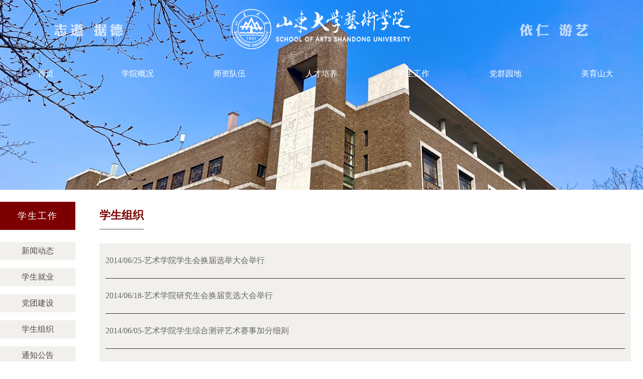

--- FILE ---
content_type: text/html
request_url: https://www.art.sdu.edu.cn/x_s_g_/xszz/2.htm
body_size: 3887
content:
<!DOCTYPE html>
<html>

<head>
    <meta charset="utf-8">
    <meta http-equiv="X-UA-Compatible" content="IE=edge">
    <meta name="viewport" content="initial-scale=1, maximum-scale=1, minimum-scale=1, user-scalable=no">
    <title>学生组织-山东大学艺术学院</title><META Name="keywords" Content="山东大学艺术学院,学生组织" />

    <link rel="stylesheet" href="../../art_new/css/list_200304.css">
<!--Announced by Visual SiteBuilder 9-->
<link rel="stylesheet" type="text/css" href="../../_sitegray/_sitegray_d.css" />
<script language="javascript" src="../../_sitegray/_sitegray.js"></script>
<!-- CustomerNO:77656262657232307b784657505b5742000000074457 -->
<link rel="stylesheet" type="text/css" href="../../art_new/list.vsb.css" />
<script type="text/javascript" src="/system/resource/js/counter.js"></script>
<script type="text/javascript">_jsq_(1324,'/art_new/list.jsp',-1,1212868372)</script>
</head>

<body>
    <div class="header_center">
        <div>
            <img class="logo_l_decor" src="../../art_new/img/logo_l.png" alt="">
            <a href="../../sycdhlm.htm" target=""><img src="../../art_new/img/logo_index.png" alt=""></a>
            <img class="logo_r_decor" src="../../art_new/img/logo_r.png" alt="">
            <button id="menu_mob"></button>
        </div>
        <div class="nav_box">
                    <div class="nav_pc nav_pc1">
                

                <ul>
                                        <li>
                            <a href="../../index.htm">首页</a>
                                <ul>
                                    <li><a href="http://www.art.sdu.edu.cn/lbsy.htm">旧版（济南）</a></li>
                                    <li><a href="https://art.wh.sdu.edu.cn/index.jsp">旧版（威海）</a></li>
                                </ul>
                        </li>    
                    <li>
                            <a href="../../xygk2/xyjj_jn_.htm">学院概况</a>
                                <ul>
                                    <li><a href="../../xygk2/xyjj_jn_.htm">学院简介（济南）</a></li>
                                    <li><a href="../../xygk2/xyjj_wh_.htm">学院简介（威海）</a></li>
                                    <li><a href="../../xygk2/xyld2.htm">学院领导</a></li>
                                    <li><a href="../../xygk2/jgsz_jn_.htm">机构设置（济南）</a></li>
                                    <li><a href="../../xygk2/jgsz_wh_.htm">机构设置（威海）</a></li>
                                    <li><a href="../../xygk2/xyyx2.htm">学院院训</a></li>
                                </ul>
                        </li>    
                    <li>
                            <a href="../../szjs1/szll/jnxq.htm">师资队伍</a>
                                <ul>
                                    <li><a href="../../szjs1/szll/jnxq.htm">师资力量</a></li>
                                    <li><a href="../../szjs1/yjsds.htm">研究生导师</a></li>
                                    <li><a href="../../szjs1/rczp.htm">人才招聘</a></li>
                                    <li><a href="../../szjs1/jcrc1/jnxq.htm">杰出人才</a></li>
                                    <li><a href="../../szjs1/rxjs.htm">荣休教师</a></li>
                                </ul>
                        </li>    
                    <li>
                            <a href="../../rcpy.htm">人才培养</a>
                                <ul>
                                    <li><a href="../../rcpy/bkjy.htm">本科教育</a></li>
                                    <li><a href="../../rcpy/bkzs.htm">本科招生</a></li>
                                    <li><a href="../../rcpy/yjsjy.htm">研究生教育</a></li>
                                    <li><a href="../../rcpy/yjszs.htm">研究生招生</a></li>
                                </ul>
                        </li>    
                    <li>
                            <a href="../../x_s_g_.htm">学生工作</a>
                                <ul>
                                    <li><a href="../xwdt.htm">新闻动态</a></li>
                                    <li><a href="../xsjy.htm">学生就业</a></li>
                                    <li><a href="../dtjs.htm">党团建设</a></li>
                                    <li><a href="../xszz.htm">学生组织</a></li>
                                    <li><a href="../tzgg.htm">通知公告</a></li>
                                    <li><a href="../zdwj.htm">制度文件</a></li>
                                </ul>
                        </li>    
                    <li>
                            <a href="../../dqyd.htm">党群园地</a>
                                <ul>
                                    <li><a href="../../dqyd/dtjs.htm">党团建设</a></li>
                                    <li><a href="../../dqyd/ghfwh.htm">工会妇委会</a></li>
                                </ul>
                        </li>    
                    <li>
                            <a href="../../mysd.htm">美育山大</a>
                                <ul>
                                    <li><a href="http://101.42.247.13/project4/WebGlPro/">主题创作展厅</a></li>
                                    <li><a href="../../mysd/wszt.htm">网上展厅</a></li>
                                    <li><a href="../../mysd/wsylt.htm">网上音乐厅</a></li>
                                </ul>
                        </li>    
                </ul>
            </div>
        <div class="nav_mob">
    <div class="bg"></div>
    <ul>
                    <li>
            <div style="position: relative;">
                <a href="../../index.htm" class="v1">首页</a>
                <i></i>
            </div>
                <ul>
                    <li><a href="http://www.art.sdu.edu.cn/lbsy.htm">旧版（济南）</a></li>
                    <li><a href="https://art.wh.sdu.edu.cn/index.jsp">旧版（威海）</a></li>
                </ul>
            </li>        
            <li>
            <div style="position: relative;">
                <a href="../../xygk2/xyjj_jn_.htm" class="v1">学院概况</a>
                <i></i>
            </div>
                <ul>
                    <li><a href="../../xygk2/xyjj_jn_.htm">学院简介（济南）</a></li>
                    <li><a href="../../xygk2/xyjj_wh_.htm">学院简介（威海）</a></li>
                    <li><a href="../../xygk2/xyld2.htm">学院领导</a></li>
                    <li><a href="../../xygk2/jgsz_jn_.htm">机构设置（济南）</a></li>
                    <li><a href="../../xygk2/jgsz_wh_.htm">机构设置（威海）</a></li>
                    <li><a href="../../xygk2/xyyx2.htm">学院院训</a></li>
                </ul>
            </li>        
            <li>
            <div style="position: relative;">
                <a href="../../szjs1/szll/jnxq.htm" class="v1">师资队伍</a>
                <i></i>
            </div>
                <ul>
                    <li><a href="../../szjs1/szll/jnxq.htm">师资力量</a></li>
                    <li><a href="../../szjs1/yjsds.htm">研究生导师</a></li>
                    <li><a href="../../szjs1/rczp.htm">人才招聘</a></li>
                    <li><a href="../../szjs1/jcrc1/jnxq.htm">杰出人才</a></li>
                    <li><a href="../../szjs1/rxjs.htm">荣休教师</a></li>
                </ul>
            </li>        
            <li>
            <div style="position: relative;">
                <a href="../../rcpy.htm" class="v1">人才培养</a>
                <i></i>
            </div>
                <ul>
                    <li><a href="../../rcpy/bkjy.htm">本科教育</a></li>
                    <li><a href="../../rcpy/bkzs.htm">本科招生</a></li>
                    <li><a href="../../rcpy/yjsjy.htm">研究生教育</a></li>
                    <li><a href="../../rcpy/yjszs.htm">研究生招生</a></li>
                </ul>
            </li>        
            <li>
            <div style="position: relative;">
                <a href="../../x_s_g_.htm" class="v1">学生工作</a>
                <i></i>
            </div>
                <ul>
                    <li><a href="../xwdt.htm">新闻动态</a></li>
                    <li><a href="../xsjy.htm">学生就业</a></li>
                    <li><a href="../dtjs.htm">党团建设</a></li>
                    <li><a href="../xszz.htm">学生组织</a></li>
                    <li><a href="../tzgg.htm">通知公告</a></li>
                    <li><a href="../zdwj.htm">制度文件</a></li>
                </ul>
            </li>        
            <li>
            <div style="position: relative;">
                <a href="../../dqyd.htm" class="v1">党群园地</a>
                <i></i>
            </div>
                <ul>
                    <li><a href="../../dqyd/dtjs.htm">党团建设</a></li>
                    <li><a href="../../dqyd/ghfwh.htm">工会妇委会</a></li>
                </ul>
            </li>        
            <li>
            <div style="position: relative;">
                <a href="../../mysd.htm" class="v1">美育山大</a>
                <i></i>
            </div>
                <ul>
                    <li><a href="http://101.42.247.13/project4/WebGlPro/">主题创作展厅</a></li>
                    <li><a href="../../mysd/wszt.htm">网上展厅</a></li>
                    <li><a href="../../mysd/wsylt.htm">网上音乐厅</a></li>
                </ul>
            </li>        
    </ul>
</div>
        </div>
    </div>
    <div class="banner">
        <img src="../../art_new/img/xyjs_banner.jpg" alt="">
    </div>
    <div class="middle_list">
        <div class="middle_list_center">
            <div class="tab_btn">
                <p class="tab_group_title">



学生工作
</p>
                <ul class="tab_group"><li><a href="../xwdt.htm">新闻动态</a></li>
                    
<li><a href="../xsjy.htm">学生就业</a></li>
                    
<li><a href="../dtjs.htm">党团建设</a></li>
                    
<li class="selected"><a href="../xszz.htm">学生组织</a></li>
                    
<li><a href="../tzgg.htm">通知公告</a></li>
                    
<li><a href="../zdwj.htm">制度文件</a></li>
                    
</ul>
            </div>
            <div class="sub_columns">
                <div class="now_column">
                    <p>



学生工作</p>
                    <img src="../../art_new/img/menu-dot.png" alt="">
                </div>
                <ul>
                    <li><a href="../xwdt.htm">新闻动态</a></li>
                    
<li><a href="../xsjy.htm">学生就业</a></li>
                    
<li><a href="../dtjs.htm">党团建设</a></li>
                    
<li class="selected"><a href="../xszz.htm">学生组织</a></li>
                    
<li><a href="../tzgg.htm">通知公告</a></li>
                    
<li><a href="../zdwj.htm">制度文件</a></li>
                    

                </ul>
            </div>
            <div class="teacher_list">
                <div class="column_title">
                    



<div>
    <p>学生组织</p>
    <p></p>
</div>
                    <a href="../../x_s_g_.htm">返回&gt;&gt;</a>

                </div>
                <div class="text_list">

<script language="javascript" src="/system/resource/js/centerCutImg.js"></script><script language="javascript" src="/system/resource/js/dynclicks.js"></script><script language="javascript" src="/system/resource/js/ajax.js"></script><ul>
                        
<li id="line_u8_0"><a href="../../info/1324/15287.htm">2014/06/25-艺术学院学生会换届选举大会举行</a></li>
                   
<li id="line_u8_1"><a href="../../info/1324/15288.htm">2014/06/18-艺术学院研究生会换届竞选大会举行</a></li>
                   
<li id="line_u8_2"><a href="../../info/1324/15289.htm">2014/06/05-艺术学院学生综合测评艺术赛事加分细则</a></li>
                   
<li id="line_u8_3"><a href="../../info/1324/15290.htm">2014/06/05-艺术学院推免硕士研究生工作规定及流程</a></li>
                   
<li id="line_u8_4"><a href="../../info/1324/15291.htm">2014/04/18-山东大学艺术学院学生请假制度规定</a></li>
                   
<li id="line_u8_5"><a href="../../info/1324/15292.htm">2013/08/14-艺术学院2013级新生百问百答</a></li>
                   
<li id="line_u8_6"><a href="../../info/1324/15293.htm">2010/09/14-山东大学艺术学院关于参加各类艺术专业比赛加分</a></li>
                   
<li id="line_u8_7"><a href="../../info/1324/15294.htm">2010/09/10-山东大学关于本科访学学生管理有关问题的暂行规定</a></li>
                   
<li id="line_u8_8"><a href="../../info/1324/15295.htm">2010/09/10-山东大学本科学生综合素质测评办法</a></li>
                   
<li id="line_u8_9"><a href="../../info/1324/15296.htm">2009/11/30-怎样增强记忆力？</a></li>
                   
</ul>
<link rel="stylesheet" Content-type="text/css" href="/system/resource/css/pagedown/sys.css"><div class="pb_sys_common pb_sys_normal pb_sys_style6" style="margin-top:10px;text-align:center;"><span class="p_pages"><span class="p_first p_fun"><a href="../xszz.htm">首页</a></span><span class="p_prev p_fun"><a href="3.htm">上页</a></span><span class="p_no"><a href="../xszz.htm">1</a></span><span class="p_no"><a href="4.htm">2</a></span><span class="p_no"><a href="3.htm">3</a></span><span class="p_no_d">4</span><span class="p_no"><a href="1.htm">5</a></span><span class="p_next p_fun"><a href="1.htm">下页</a></span><span class="p_last p_fun"><a href="1.htm">尾页</a></span></span></div><script>_showDynClickBatch(['dynclicks_u8_15287','dynclicks_u8_15288','dynclicks_u8_15289','dynclicks_u8_15290','dynclicks_u8_15291','dynclicks_u8_15292','dynclicks_u8_15293','dynclicks_u8_15294','dynclicks_u8_15295','dynclicks_u8_15296'],[15287,15288,15289,15290,15291,15292,15293,15294,15295,15296],"wbnews", 1212868372)</script></div>
            </div>
        </div>
    </div>
    <div class="footer">
        <div class="footer_center">
            <div class="contact_us">
                <div class="column_title">
                    <div>
                        <p style="line-height:36px;">
                        通讯地址<br>
                        <span class="active">济南</span>|<span>威海</span>
                        </p>

                        <p>postal address</p>
                    </div>
                </div>
                
                <img src="../../art_new/img/contact.jpg" alt="">
                <div class="contact_item">
                    <p>
                        <span>学院地址</span>
                        <span>山东省济南市洪家楼5号</span>
                    </p>
                    <p>
                        <span>邮&nbsp;&nbsp;&nbsp;&nbsp;&nbsp;&nbsp;编</span>
                        <span>250100</span>
                    </p>
                    <p>
                        <span>电&nbsp;&nbsp;&nbsp;&nbsp;&nbsp;&nbsp;话</span>
                        <span>0531-88377026</span>
                    </p>
                    <p>
                        <span>院长邮箱</span>
                        <span>art@sdu.edu.cn</span>
                    </p>
                </div>
                <div class="contact_item" style="display:none">
                    <p>
                        <span>学院地址</span>
                        <span>山东省威海市文化西路180号</span>
                    </p>
                    <p>
                        <span>邮&nbsp;&nbsp;&nbsp;&nbsp;&nbsp;&nbsp;编</span>
                        <span>264209</span>
                    </p>
                    <p>
                        <span>电&nbsp;&nbsp;&nbsp;&nbsp;&nbsp;&nbsp;话</span>
                        <span>0631-5688217</span>
                    </p>
                    <p>
                        <span>院长邮箱</span>
                        <span>arts@wh.sdu.edu.cn</span>
                    </p>
                </div>
                
                
            </div>
            <div class="footer_right">
                <div class="links"><div class="column_title">
                        <div>
                            <p>推荐网站</p>
                            <p>Recommended website</p>
                        </div>
                    </div>
                    <ul>
                        
<li><a href="http://www.sdam.org.cn/"><img src="/__local/4/BA/7A/30F19D6E5FBDBF3E507FBECFB84_C1EFC13C_1584.jpg" alt="山东美术馆"></a></li>
                        
<li><a href="http://meishu.sdwenlian.com/"><img src="/__local/7/E9/49/F0237C7065E6EC388FF0FDB9AE2_E3FBF240_20F4.jpg" alt="山东美术家协会"></a></li>
                        
<li><a href="http://www.sdmuseum.com/"><img src="/__local/F/3F/91/DF2AC357D5E4BCE59252AA1ABE9_648F8F9A_CE5.jpg" alt="山东博物馆"></a></li>
                        
<li><a href="http://www.sddjy.org/"><img src="/__local/E/BD/8E/4C0C248A21B944A6337E490E2B0_A5E9BDAD_144E.jpg" alt="山东省会大剧院"></a></li>
                        
<li><a href="https://www.caanet.org.cn/"><img src="/__local/1/9C/14/CB1CF9C30B0E5EA953DEB201B98_B84D7FE8_1DE2.jpg" alt="中国美术家协会"></a></li>
                        
<li><a href="https://www.dpm.org.cn/"><img src="/__local/B/CB/97/6CFFE48489C921D7531A6DF129F_37E74882_1974.jpg" alt="故宫博物馆"></a></li>
                        
<li><a href="https://www.chncpa.org/"><img src="/__local/7/B2/56/79CE8A565979978353F65F51FA0_9DBE98D0_12CC.jpg" alt="国家大剧院"></a></li>
                        
<li><a href="http://www.namoc.org/"><img src="/__local/5/E8/1E/5A93EF5FDA10651C55856B9CCC1_5224C235_13A0.jpg" alt="中国美术馆"></a></li>
                        
</ul><script>_showDynClickBatch(['dynclicks_u9_8923','dynclicks_u9_8924','dynclicks_u9_8925','dynclicks_u9_8926','dynclicks_u9_8927','dynclicks_u9_8928','dynclicks_u9_8929','dynclicks_u9_8930'],[8923,8924,8925,8926,8927,8928,8929,8930],"wbnews", 1212868372)</script>
</div>
                <div class="group_logo">
                    <img src="../../art_new/img/sdu.png" alt="">
                    <img src="../../art_new/img/sdu_art.png" alt="">
                </div>
            </div>
        </div>
    </div>
    </body>
    <script src="../../art_new/js/jquery.min.js"></script>
    <script src="../../art_new/js/nav.js"></script>
    <script>
        $(document).ready(function(){
            var li=$('.sub_columns ul li')
            var status=0;
            for(i=0;i<li.length;i++){
                if(li.eq(i).hasClass("selected")){
                    $('.sub_columns ul').css({
                        height:li.length*36+"px"
                    })
                    status=1
                }
            }
            $(".now_column img").on("click",function(){
                if(status==0){
                    $('.sub_columns ul').animate({
                        height:li.length*36+"px"
                    },100)
                    status=1
                }else{
                    $('.sub_columns ul').animate({
                        height:0+"px"
                    },100)
                    status=0
                }
            })
        })
    </script>
</html>


--- FILE ---
content_type: text/css
request_url: https://www.art.sdu.edu.cn/art_new/css/list_200304.css
body_size: 7590
content:
* {
    margin: 0px;
    padding: 0px;
    -webkit-box-sizing: border-box;
            box-sizing: border-box;
    font-family: "Microsoft Yahei";
}


li {
    list-style: none;
}

a {
    text-decoration: none;
}
body{
    position: relative;
}

.header_center {
    display: -webkit-box;
    display: -ms-flexbox;
    display: flex;
    -webkit-box-pack: center;
    -ms-flex-pack: center;
    justify-content: center;
    -webkit-box-align: center;
    -ms-flex-align: center;
    align-items: center;
    -webkit-box-orient: vertical;
    -webkit-box-direction: normal;
    -ms-flex-direction: column;
    flex-direction: column;
    background-color: rgba(0, 0, 0, 0);
    position: fixed;
    top: 0px;
    left: 0px;
    z-index: 99;
    width: 100%;
}

.header_center>div:first-child {
    height: 120px;
    display: flex;
    justify-content: space-around;
    align-items: center;
    max-width: 1300px;
    width: 100%;
}


.nav_box {
    max-width: 1300px;
    margin: 0 auto;
    display: -webkit-box;
    display: -ms-flexbox;
    display: flex;
    width: 100%;
}

.nav_pc {
    width: 100%;
    position: relative;
}

.nav_pc1 {
    width: 100%;
    -ms-flex-negative: 1;
    flex-shrink: 1;

}

.nav_pc2 {
    width: 30%;
    -ms-flex-negative: 0;
    flex-shrink: 0;
}

.nav_pc>a.search_btn {
    background-image: url(../img/search.png);
    display: block;
    background-repeat: no-repeat;
    background-position: center center;
    background-size: contain;
    position: absolute;
    right: 12px;
    top: 16px;
    width: 24px;
    height: 24px;
}

.nav_pc>ul {
    width: 100%;
    display: -webkit-box;
    display: -ms-flexbox;
    display: flex;
}

.nav_pc1>ul>li {
    width: 16.6%;
    display: -webkit-box;
    display: -ms-flexbox;
    display: flex;
    -webkit-box-align: center;
    -ms-flex-align: center;
    align-items: center;
    -webkit-box-pack: center;
    -ms-flex-pack: center;
    justify-content: center;
    height: 54px;
    line-height: 54px;
    position: relative;
}

.nav_pc2>ul>li{
    width: 20%;
    display: -webkit-box;
    display: -ms-flexbox;
    display: flex;
    -webkit-box-align: center;
    -ms-flex-align: center;
    align-items: center;
    -webkit-box-pack: center;
    -ms-flex-pack: center;
    justify-content: center;
    height: 48px;
    line-height: 48px;
    position: relative;
}

.nav_pc2>ul>li:after {
    content: "\\";
    display: block;
    position: absolute;
    color: #fff;
    right: 0px;
    top: 0px;
}

.nav_pc2>ul>li:last-child:after {
    display: none;
}

.nav_pc>ul>li>a {
    color: #fff;
    display: -webkit-box;
    display: -ms-flexbox;
    display: flex;
    -webkit-box-align: center;
    -ms-flex-align: center;
    align-items: center;
}

.nav_pc>ul>li>a>img {
    width: 28px;
}

.nav_pc>ul>li:hover {
    background-color: #aaa;
}

.nav_pc>ul>li:hover>ul {
    display: block;
}

.nav_pc>ul>li>ul{
    display: none;
    position: absolute;
    top: 54px;
    z-index: 99;
    left: 0px;
    -webkit-box-orient: vertical;
    -webkit-box-direction: normal;
    -ms-flex-direction: column;
    flex-direction: column;
    width: 100%;
}

.nav_pc>ul>li>ul>li {
    background-color: rgba(0, 0, 0, .4);
    line-height: 48px;
    height: 48px;
    display: -webkit-box;
    display: -ms-flexbox;
    display: flex;
    -webkit-box-pack: center;
    -ms-flex-pack: center;
    justify-content: center;
}

.nav_pc>ul>li>ul>li>a:after {
    content: "";
}

.nav_pc>ul>li>ul>li>a {
    color: #fff;

}

.nav_pc>ul>li>ul>li:hover {
    background-color: #aaa;
}

#menu_mob {
    display: none;
}

.nav_mob {
    display: none;
}

@media screen and (max-width: 1000px) {
    .header_center {
        padding-top: 0px;
        position: fixed;
        background-color: #7d0000;
    }
    .banner{
        margin-top: 100px;
    }
    .header_center>div:first-child {
        width: 100%;
        display: -webkit-box;
        display: -ms-flexbox;
        display: flex;
        -webkit-box-pack: justify;
        -ms-flex-pack: justify;
        justify-content: space-between;
        margin: 0px;
        padding: 36px;
        -webkit-box-align: center;
        -ms-flex-align: center;
        align-items: center;
        height: 100px;
    }

    .logo_l_decor,
    .logo_r_decor {
        display: none;
    }

    .header_center>div:first-child>img {
        margin: 0px;
        width: 35vw;
    }

    .nav_pc {
        display: none;
    }

    #menu_mob {
        width: 57px;
        background-image: url(../img/menu.png);
        height: 57px;
        background-repeat: no-repeat;
        background-position: center center;
        outline: none;
        border: none;
        float: right;
        display: block;
        background-size: 60% 60%;
        background-color: rgba(0,0,0,0);
    }

    .nav_mob {
        display: none;
        position: fixed;
        top: 0;
        right: 0;
        bottom: 0;
        width: 100%;
        z-index: 99;
        font-size: 18px;
    }

    .nav_mob .bg {
        position: fixed;
        top: 0;
        left: 0;
        right: 0;
        bottom: 0;
        z-index: 99;
        background-color: rgba(0, 0, 0, .43)
    }

    .nav_mob>ul {
        float: right;
        width: 61.8%;
        max-height: 100%;
        background-color: #9b0d14;
        padding: 10px 0 10px;
        overflow: hidden;
        overflow-y: auto;
        position: relative;
        z-index: 100;
    }

    .nav_mob>li {
        overflow: hidden
    }

    .nav_mob .v1 {
        display: block;
        font-size: 16px;
        color: #fff;
        position: relative;
        padding: 0px 20px;
        margin: 13px 0px;
        text-align: left;
    }

    .nav_mob div {
        display: -webkit-box;
        display: -ms-flexbox;
        display: -webkit-flex;
        display: -moz-box;
        display: flex;
        -webkit-box-pack: justify;
        -ms-flex-pack: justify;
        -webkit-justify-content: space-between;
           -moz-box-pack: justify;
                justify-content: space-between;
        -webkit-box-align: center;
        -ms-flex-align: center;
        -webkit-align-items: center;
           -moz-box-align: center;
                align-items: center;
    }

    .nav_mob div i {
        display: block;
        width: 36px;
        height: 36px;
        background: url('[data-uri]') center center no-repeat;
        -ms-background-size: cover;
        background-size: cover;
    }

    .nav_mob>ul>li.on div i {
        background-image: url('[data-uri]')
    }

    .nav_mob>ul>li>ul {
        display: none;
        background-color: #a5161c;
        padding-bottom: .04rem;
        overflow: hidden
    }

    .nav_mob>ul>li>ul>li {
        border-bottom: 1px solid #9b0d14;
        overflow: hidden;
    }

    .nav_mob>ul>li>ul>li:last-child {
        border-bottom: none
    }

    .nav_mob>ul>li>ul>li a {
        display: block;
        font-size: 14px;
        color: #fff;
        line-height: 36px;
        overflow: hidden;
        padding-left: 34px;
        white-space: nowrap;
        -o-text-overflow: ellipsis;
        text-overflow: ellipsis;
        text-align: left;
    }
    .nav_mob form{
        width: 61.8%;
        float: right;
        position: relative;
        z-index: 100;
        background-color: #0c7863;
        border-top: 1px solid #aaa;
        display: -webkit-box;
        display: -webkit-flex;
        display: -moz-box;
        display: -ms-flexbox;
        display: flex;
    }
    .nav_mob form>input{
        width: 100%;
        padding: 5px;
        background-color: #0c7863;
        border: none;
        outline: none;
        color: #fff;
        line-height: 32px;
        float: left;
    }
    .nav_mob form>button{
        width: 50px;
        height: 42px;
        background-image: url(../images/search_icon.png);
        background-color: #055243;
        background-repeat: no-repeat;
        background-size: 27px 27px;
        background-position: center center;
        float: right;
        outline: none;
        border: none;
    }
}

@media screen and (max-width: 640px) {
    .header_center>div:first-child>a>img{
        width: 50vw;
    }
}
/*
@media screen and (max-width: 400px) {
    .nav_mob>ul>li>a {
        letter-spacing: 0px;
        font-size: 13px;
    }
}
*/






.banner{
    width: 100%;
    max-width: 1920px;
    overflow: hidden;
}
.banner img{
    display: block;
    width: 100%;
}

.middle_list{
    width: 100%;
    max-width: 10000000px;

}
.middle_list_center{
    display: -webkit-box;
    display: -ms-flexbox;
    display: flex;
    margin-top: 24px;
    max-width: 1300px;
    margin: 0 auto;
    padding-top: 24px;
}


.column_title {
    display: -webkit-box;
    display: -ms-flexbox;
    display: flex;
    -webkit-box-pack: justify;
        -ms-flex-pack: justify;
            justify-content: space-between;
    -webkit-box-align: center;
        -ms-flex-align: center;
            align-items: center;
}
.column_title>div{
    display: -webkit-box;
    display: -ms-flexbox;
    display: flex;
    -webkit-box-orient: vertical;
    -webkit-box-direction: normal;
        -ms-flex-direction: column;
            flex-direction: column;
    -webkit-box-align: start;
        -ms-flex-align: start;
            align-items: flex-start;
}
.column_title>div>p:first-child{
    font-size: 22px;
    -moz-text-align-last: justify;
    line-height: 54px;
    border-bottom: 1px solid #4f4b4b;
    color: #7d0000;
    font-weight: bold;
}
.column_title>div>p:last-child{
    color: #000;
    font-size: 16px;
    line-height: 36px;
    text-transform: uppercase;
    letter-spacing: 2px;
    position: relative;
    padding-bottom: 8px;
    margin-top: 10px;
    margin-bottom: 10px;
    line-height: 20px;
}
.column_title>div>p:last-child:after{
    content: "";
    position: absolute;
    display: none;
    width: 20px;
    height: 4px;
    background-color: #7d0000;

    left: 0px;
    bottom: -4px;
}
.column_title>a {
    color: #aaa;
    font-size: 17px;
    letter-spacing: 2px;
    -ms-flex-item-align: start;
        align-self: flex-start;
    margin-top: 16px;
    white-space: nowrap;
    opacity: 0;
}

.column_title_tab {
    display: -webkit-box;
    display: -ms-flexbox;
    display: flex;
    height: 50px;
    -webkit-box-align: center;
    -ms-flex-align: center;
    align-items: center;
    -webkit-box-pack: justify;
    -ms-flex-pack: justify;
    justify-content: space-between;
    border-bottom: 1px solid #aaa;
}

.column_title_tab>a {
    color: #666;
}

.column_title_tab>div>span {
    margin-left: 6px;
    margin-right: 6px;
}

.column_title_tab>div>p {
    font-size: 20px;
    letter-spacing: 3px;
    color: #ddd;
}

.column_title_tab>div>p:hover {


    cursor: pointer;
}

.column_title_tab>div>p.active {
    color: #7d0000;
}

.column_title_tab>div {
    display: -webkit-box;
    display: -ms-flexbox;
    display: flex;
    -webkit-box-align: center;
    -ms-flex-align: center;
    align-items: center;
}
@media screen and (max-width: 768px) {

    .column_title_tab>div>p {
        font-size: 16px;
        letter-spacing: 0px;
        color: #ddd;
    }
}


.tab_btn {
    width: 150px;
    min-width: 150px;
}
.tab_block {
    display: -webkit-box;
    display: -ms-flexbox;
    display: flex;
    width: 100%;
    -webkit-box-pack: justify;
        -ms-flex-pack: justify;
            justify-content: space-between;
}

/*.tab_btn {
    width: 140px;
}*/

.tab_group_title {
    width: 100%;
    padding: 0px 15%;
    color: #fff;
    background-color: #7d0000;
    text-align: center;

    height: 56px;
    line-height: 56px;
    font-size: 18px;
    letter-spacing: 2px;
    overflow:hidden;
}

.tab_group {
    margin-top: 24px;
    width: 100%;
}

.tab_group>li {
    width: 100%;
    background-color: #f2f0ec;
    min-height: 36px;
    display: -webkit-box;
    display: -ms-flexbox;
    display: flex;
    -webkit-box-align: center;
    -ms-flex-align: center;
    align-items: center;
    margin-bottom: 16px;
    font-size: 16px;
    line-height: 36px;
    justify-content: center;
}

.tab_group>li>a {
    display: block;
    text-align: center;

    width: 100%;
    color: #504b4c;
}

.tab_group>li:hover>a {
    color: #000;
}

.tab_group>li:last-child {
    border: none;
}
@media screen and (max-width: 1000px){
    .middle_list_center{
        padding: 12px;
    }
}
@media screen and (max-width: 640px) {

    body{
        background-color: #f5f5f5;
    }
    .middle_list_center {
        display: -webkit-box;
        display: -ms-flexbox;
        display: flex;
        background-color: #f5f5f5;
        padding: 2vw;
        padding-top: 24px;
        -webkit-box-orient: vertical;
        -webkit-box-direction: normal;
            -ms-flex-direction: column;
                flex-direction: column;
    }
    .banner {
        position: relative;
        height:250px;
        overflow: hidden;
    }
    .banner img{
        position: absolute;
        left: 50%;
        top: 50%;
        transform: translate(-50%,-50%);
        height: 100%;
        width: auto;
    }
    .column_title>p {
        font-size: 14px;
        line-height: 42px;
        border-bottom: 1px solid #4f4b4b;
        color: #7d0000;
        letter-spacing: 2px;
    }
    .column_title>a{
        font-size: 14px;
    }
    .tab_btn{
        display: none;
    }
}
@media screen and (max-width: 420px) {
    .tab_btn{
        width: 100px;
        min-width: 100px
    }
    .tab_group_title,.tab_group>li{
        padding-right: 20px;
        padding-left: 8px;
    }
}

/*移动tab*/

.sub_columns{
    padding: 10px 0px; 
    display: none;
}
.now_column{
    background-color: #7d0000;
    display: -webkit-box;
    display: -ms-flexbox;
    display: flex;
    color: #fff;
    -webkit-box-pack: justify;
        -ms-flex-pack: justify;
            justify-content: space-between;
    padding: 10px 8px;
    -webkit-box-align: center;
        -ms-flex-align: center;
            align-items: center;
    height: 36px;
    width: 100%;
}
.now_column img{

}
.sub_columns ul{
    display: -webkit-box;
    display: -ms-flexbox;
    display: flex;
    -webkit-box-orient: vertical;
    -webkit-box-direction: normal;
        -ms-flex-direction: column;
            flex-direction: column;
    height: 0px;
    overflow: hidden;
    -webkit-transition: 0.3s;
    -o-transition: 0.3s;
    transition: 0.3s;
}

.sub_columns ul li{
    list-style: none;
    
    width: 100%;
    border-bottom: 1px solid #eee;
    background-color: #ddd;
}
.sub_columns ul li a{
    height: 36px;
    display: -webkit-box;
    display: -ms-flexbox;
    display: flex;
    -webkit-box-align: center;
        -ms-flex-align: center;
            align-items: center;
    padding-left: 10px;
    font-size: 14px;
    color:#333;
}
.sub_columns ul li.selected{
    background-color: #666;
}
.sub_columns ul li.selected a{
    color: #fff;
}
@media screen and (max-width: 640px){
    .sub_columns{
        display: block;
    }
}



/*教师列表*/
.teacher_list{
    margin-left: 24px;
    -webkit-box-flex: 1;
        -ms-flex-positive: 1;
            flex-grow: 1;
    padding: 24px;  
    padding-top: 0px;
}
.teacher_group{
    display: -webkit-box;
    display: -ms-flexbox;
    display: flex;
    padding-top: 12px;
    background-color: #f2f0ec;
    padding-bottom: 12px;
    margin-top: 12px;
    flex-direction:column;
}
.teacher_group_name{
    font-size: 18px;
    text-align: center;
    letter-spacing: 15px;
    line-height: 36px;
}
.teacher_group ul{

    -webkit-box-flex: 1;
        -ms-flex-positive: 1;
            flex-grow: 1;
    display: -webkit-box;
    display: -ms-flexbox;
    display: flex;
    -webkit-box-pack: justify;
        -ms-flex-pack: justify;
            justify-content: space-between;
    -ms-flex-wrap: wrap;
        flex-wrap: wrap;
    padding-right: 1.5%;
    padding-left: 1.5%;

}
.teacher_group ul>li{
    width: 33%;
}
.teacher_group ul>li:nth-child(n+4){
    margin-top: 24px;
}
.teacher_group ul>li>a{
    display: block;
    position: relative;
    width: 100%;
    padding-right: 78px;
}
.dir_teacher_group{
    flex-direction: column;

}
.dir_teacher_group>.teacher_group_name{
    width: 100%;
    font-size: 18px;
    letter-spacing: 4px;
    color: #7d0000;
    text-align: center;
    line-height: 72px;
}
.dir_teacher_group>.teacher_group_name>a{
    color: #7d0000;
}
.dir_teacher_group>ul{
    padding-right: 12px;
    padding-left: 12px;
}
.dir_teacher_group>ul>li>a{
    display: block;
    position: relative;
    width: 100%;
    padding-right: 144px;
}
.teacher_group ul>li>a>p{
    position: absolute;
    width: 78px;
    padding: 4px;
    right: 0px;
    font-size: 16px;
    color: #1c354b;
    line-height: 32px;
    bottom: 0px;
}
.dir_teacher_group>ul>li>a>p{
    bottom: unset;
    top: -4px;
    width:144px;
}
.teacher_group ul>li>a>p>span{
    display: block;
}
.teacher_name{
    background-color: #b4b4b4;
    color: #fff;
    padding: 2px 4px;
}
.teacher_group ul>li>a>div{
    position: relative;
    width: 100%;
    padding-top: 145%;
    overflow: hidden;
}
.teacher_group ul>li>a>div>img{
    position: absolute;
    -webkit-transform: translate(-50%,-50%);
        -ms-transform: translate(-50%,-50%);
            transform: translate(-50%,-50%);
    left: 50%;
    top: 50%;
    height: 100%;
}
@media screen and (max-width: 1000px) {

    .teacher_group ul>li>a{
        padding-right: 76px;
    }
    .teacher_group ul>li>a>p{
        font-size: 14px;
        line-height: 21px;
        width: 76px;
    }
}
@media screen and (max-width: 878px){
    .teacher_group{
        -webkit-box-orient: vertical;
        -webkit-box-direction: normal;
            -ms-flex-direction: column;
                flex-direction: column;
        padding-left: 12px;
    }
    .teacher_group_name{
        line-height: 48px;
        padding-left: 0px;
    }
    .teacher_group ul>li{
        width: 48%;
    }
    .teacher_group ul>li:nth-child(n+3){
        margin-top: 24px;
    }
}
@media screen and (max-width: 640px) {


    .teacher_list{
        padding-top: 0px;
        padding-right: 0px;
        margin-left: 0px;
        padding-left: 0px;
    }
    .teacher_group_name{
        font-size: 16px;
        width: 180px;
        letter-spacing: 2px;

    }
    .teacher_group{
        padding-top: 0px;
        padding-left: 0px;
        background-color: #f5f5f5;

    }
    .teacher_group ul>li>a{
        padding-right: 60px;
    }
    .teacher_group ul>li>a>p{
        font-size: 10px;
        width: 60px;
        line-height: 16px;
        bottom: 0px;
    }
    .column_title>div>p:first-child{
        font-size: 16.81px;
        line-height: 36px;
    }
    .column_title>div>p:last-child{
        font-size: 16px;
    }
    .column_title>div>a{
        font-size: 14px;
    }
    .column_title>a{
        font-size: 14px;
        color: #333;
    }
}
@media screen and (max-width: 540px){
    .teacher_group ul>li{
        width: 80%;
    }
    .teacher_group ul>li:nth-child(n+2){
        margin-top: 24px;
    }
    
}
@media screen and (max-width: 440px){
    .teacher_group ul>li{
        width: 100%;
    }
}





/*学术实践*/
.advertisement_list{
    width: 100%;
    -webkit-box-flex: 0;
        -ms-flex-positive: 0;
            flex-grow: 0;
}
.advertisement_list ul{
    display: -webkit-box;
    display: -ms-flexbox;
    display: flex;
    -webkit-box-pack: justify;
        -ms-flex-pack: justify;
            justify-content: space-between;
    -ms-flex-wrap: wrap;
        flex-wrap: wrap;
    padding-top: 24px;
    -webkit-box-align: start;
        -ms-flex-align: start;
            align-items: flex-start;
}
.advertisement_list ul>li{
    width: 32%;
    padding-bottom: 136px;
    background-color:  #f2f0ec;
    position: relative;
    margin-bottom: 24px;
}
.advertisement_list ul>li:after{
    content: "";
    position: absolute;
    width: 20px;
    height: 4px;
    background-color: #00343f;
    left: 12px;
    bottom: 18px;
}
.advertisement_list ul>li>a{
    display: block;
    width: 100%;
    background-color:  #f2f0ec;
    color: #666;
}
.advertisement_list ul>li>a>img{
    width: 100%;
}
.advertisement_list ul>li>a>p{
    padding: 2px 14px;
    line-height: 20px;
    font-size: 16px;
    color: #666;
    padding-top: 6px;

}
.advertisement_list ul>li>a>span{
    color: #666;
    position: absolute;
    bottom: 12px;
    right: 12px;
}

@media screen and (max-width: 640px){
    .advertisement_list ul>li{
        width: 48%;
    }
    .advertisement_list ul>li:nth-child(n+3){
        margin-top: 12px;
    }
}
@media screen and (max-width: 400px){
    .advertisement_list ul>li{
        width: 100%;
    }
}






/*教师介绍三级页面*/
.teacher_info{
    display: -webkit-box;
    display: -ms-flexbox;
    display: flex;
    -webkit-box-pack: justify;
        -ms-flex-pack: justify;
            justify-content: space-between;
    -webkit-box-align: center;
        -ms-flex-align: center;
            align-items: center;
    padding-top: 36px;
    background-color: #f2f0ec;
    padding-left: 36px;
    margin-top: 12px;
}
.teacher_card{
    width: 300px;
    padding-right: 82px;
    position: relative;
    -ms-flex-item-align: start;
        align-self: flex-start;
    min-width: 300px;
}

.teacher_intro{
    max-width: 620px;
    padding-right: 80px;
}
.teacher_card>p{
    position: absolute;
    width: 82px;
    padding: 4px;
    padding-left: 8px;
    right: 0px;
    
    color: #1c354b;
    line-height: 28px;
    bottom: 0px;
}
.teacher_card>p>span{
    display: block;
}
.teacher_name{
    background-color: #b5b5b5;
    color: #fff;
    padding: 2px 4px;
}
.teacher_card>div{
    position: relative;
    width: 100%;
    padding-top: 145%;
}
.teacher_card>div>img{
    position: absolute;
    -webkit-transform: translate(-50%,-50%);
        -ms-transform: translate(-50%,-50%);
            transform: translate(-50%,-50%);
    left: 50%;
    top: 50%;
    width: 100%;
    max-width: 100%;
    max-height: 100%;
}
.intro_title{
    letter-spacing: 4px;
    font-size: 18px;
    color: #666;
    margin-bottom: 24px;
}

.intro_item>p{
    background-color: #b5b5b5;
    color: #fff;
    font-size: 14px;
    display: inline-block;
    padding: 4px
}
.intro_item>div>p{
    color: #333;
    line-height: 28px;
    margin-top: 18px;
    margin-bottom: 18px;
}
@media screen and (max-width: 1150px){
    .teacher_intro{
        padding-right: 12px;
        padding-left: 12px;
    }
}
@media screen and (max-width: 800px){
    .teacher_info{
        -webkit-box-orient: vertical;
        -webkit-box-direction: normal;
            -ms-flex-direction: column;
                flex-direction: column;
        -webkit-box-align: center;
            -ms-flex-align: center;
                align-items: center;
        padding-left: 12px;
        background-color: #f5f5f5;
        padding-top: 12px;
    }
    .teacher_card{
        -ms-flex-item-align: start;
            align-self: flex-start;
        margin-left: 0px;
    }
    .teacher_intro{
        margin-top: 24px;
        padding-left: 0px;
    }
    .intro_title{
        display: none;
    }
}
@media screen and (max-width: 520px){
    .teacher_card{
        width: 100%;
        margin-left: 0px;
        min-width: 0px;
        max-width: 300px;
    }
    .teacher_info{
        padding-left: 0px;
        padding-top: 12px;
    }
    .teacher_card{
        padding-right: 72px;
    }
    .teacher_card>p{
        width: 72px;
        padding-left: 4px;
    }
    .intro_item>div>p{
        font-size: 16px;
        line-height: 24px;
    }
    .teacher_card>p{
        font-size: 16px;
        line-height: 28px;
    }
}
/*学院概况*/
.school_info{
    display: -webkit-box;
    display: -ms-flexbox;
    display: flex;
    -webkit-box-pack: justify;
        -ms-flex-pack: justify;
            justify-content: space-between;
    padding-top: 36px;
    -ms-flex-wrap: wrap;
        flex-wrap: wrap;
    background-color: #f2f0ec;
    padding-left: 12px;
    padding-right: 12px;
    padding-bottom: 36px;
}   
.school_info>div{
    width: 46%;
}
.school_images img{
    width: 100%;
    margin-bottom: 12px;
}
@media screen and (max-width: 640px){
    .school_info>div{
        width: 100%;

    }
    .school_info{
        background-color: #f5f5f5;
        padding-left: 0px;
        padding-right: 0px;
    }
}



.text_list{
    background-color: #f2f0ec;
    padding: 0px 12px;
    
}

.text_list>ul{
}
.text_list>ul>li:last-child{
    border-bottom: none;
}
.text_list>ul>li{
    padding-top: 24px;
    padding-bottom: 24px;
    border-bottom: 1px solid #333;
    padding-right: 36px;
    width: 100%;
}
.text_list>ul>li>a{
    color: #666;
}
.text_list>ul>li>a:hover{
    color: #000;
}
@media screen and (max-width: 640px){
    .text_list{
        background-color: #f5f5f5;
        padding: 0px;
    }
}

.advertisement{
    
    max-width: 1300px;
    margin: 0 auto;
    margin-top: 36px;

}
.advertisement ul{
    display: -webkit-box;
    display: -ms-flexbox;
    display: flex;
    -webkit-box-pack: justify;
        -ms-flex-pack: justify;
            justify-content: space-between;
    -ms-flex-wrap: wrap;
        flex-wrap: wrap;
    padding-top: 24px;
    -webkit-box-align: start;
        -ms-flex-align: start;
            align-items: flex-start;
}
.advertisement ul>li{
    width: 23%;
    padding-bottom: 136px;
    background-color:  #f2f0ec;
    
    position: relative;

}
.advertisement ul>li:after{
    content: "";
    position: absolute;
    width: 20px;
    height: 4px;
    background-color: #00343f;
    left: 12px;
    bottom: 18px;
}
.advertisement ul>li>a{
    display: block;
    width: 100%;
    background-color:  #f2f0ec;

}
.advertisement ul>li>a>img{
    width: 100%;
}
.advertisement ul>li>a>p{
    padding: 2px 14px;
    line-height: 20px;
    font-size: 16px;
    color: #666;
    padding-top: 6px;

}
.advertisement ul>li>a>span{
    color: #666;
    position: absolute;
    bottom: 12px;
    right: 12px;
}
@media screen and (max-width: 1000px){
    .advertisement ul>li{
        width: 32%;
    }
    .advertisement ul>li:nth-child(n+4){
        display: none;
    }
}
@media screen and (max-width: 640px){
    .advertisement ul{
        -ms-flex-wrap: wrap;
            flex-wrap: wrap;
    }
    .advertisement ul>li{
        width: 45%;
    }
    .advertisement ul>li:nth-child(n+3){
        width: 100%;
        margin-top: 24px;
    }
    .advertisement ul>li:nth-child(4){
        display: block;
    }
    .practice{
        display: none;
    }
}

.xsgz_list {
    display: flex;
    flex-wrap: wrap;
    justify-content: space-between;
}

.xsgz_list>div {
    width: 45%;
}

.list_title {
    display: flex;
    justify-content: space-between;
    align-items: center;
    height: 45px;
    border-bottom: 1px solid #aaa;
}

.list_title>p {
    font-size: 18px;
    color: #7d0000;
    letter-spacing: 2px;
}

.list_title>a {
    color: #666;
}

.xsgz_list>div {
    margin-top: 12px;
}


.xsgz_list>div>ul>li:last-child {}

.xsgz_list>div>ul>li {
    padding-top: 8px;
    padding-bottom: 8px;
    padding-right: 36px;
    width: 100%;
}

.xsgz_list>div>ul>li>a {
    color: #666;
}

.xsgz_list>div>ul>li>a:hover {
    color: #000;
}

@media screen and (max-width: 1000px) {
    .xsgz_list {
        flex-direction: column;
    }

    .list_title>p,
    .list_title {
        font-size: 14px;
    }

    .xsgz_list>div:nth-child(2n) {
        padding-left: 0px;
    }

    .xsgz_list>div {
        width: 100%;

    }
}
.faculty_list{
    padding-top: 24px;
}
.faculty_list>p,.teacher_list>p{
    text-align: center;
    font-size: 20px;
    color: #7d0000;
    line-height: 54px;
    margin-bottom: 36px;
}
.faculty_list>p>a,.teacher_list>p>a{
    color: #7d0000;
}
.faculty_list ul{
    display: flex;
    flex-wrap: wrap;
    justify-content: space-between;
}
.faculty_list ul li{
    width: 45%;
    margin-bottom: 24px;
}
.faculty_list ul li:hover a{
    text-decoration: underline;
}
.faculty_list ul li a {
    display: block;
    text-align: center;
    color: #333;
}
.faculty_list ul li a img{
    width: 350px;
    height: 175px;
}
.faculty_list ul li a  p{
    font-size: 20px;
    line-height: 28px;
}
@media screen and (max-width: 900px){
    .faculty_list ul li a img{
        width: 280px;
        height: 140px;
    }
}
@media screen and (max-width: 768px){
    .faculty_list ul li{
        width: 100%;
    }
    .faculty_list ul li a p{
        font-size: 16px;
    }
}

.article_title{
    font-size: 24px;
    color: #666;
    line-height: 28px;
    margin-top: 12px;
    margin-bottom: 12px;
    text-align: center;
}
.article_info{
    font-size: 14px;
    color: #9e9a9a;
    line-height: 18px;
    margin-top: 6px;
    margin-bottom: 6px;
    text-align: center;
    letter-spacing: 2px;

}
.article_content{
    color: #666;
    line-height: 28px;
}
.article_content p{

}

















.footer{
    background-color: #f2f0ec;
    padding-top: 32px;
    margin-top: 48px;
    padding-bottom: 24px;
}
.footer_center{
    max-width: 1300px;
    margin: 0 auto;
    display: -webkit-box;
    display: -ms-flexbox;
    display: flex;
    -ms-flex-negative: 1;
        flex-shrink: 1;
}
.footer_right{
    display: -webkit-box;
    display: -ms-flexbox;
    display: flex;
    width: 75%;
    -webkit-box-orient: vertical;
    -webkit-box-direction: normal;
        -ms-flex-direction: column;
            flex-direction: column;
    -webkit-box-pack: justify;
        -ms-flex-pack: justify;
            justify-content: space-between;
}

.contact_us {
    width: 25%;
    display: -webkit-box;
    display: -ms-flexbox;
    display: flex;
    -webkit-box-orient: vertical;
    -webkit-box-direction: normal;
        -ms-flex-direction: column;
            flex-direction: column;
    height: auto;
    min-width: 235px;
    -ms-flex-negative: 0;
        flex-shrink: 0
}

.contact_us>img {
    width: 190px;
    height: 130px;
    margin-top: 12px;
}

.contact_item {
    padding: 8px;
    padding-right: 18px;
    margin-top: 16px;
}

.contact_item p {
    font-size: 14px;
    display: -webkit-box;
    display: -ms-flexbox;
    display: flex;
    margin: 10px 0px;
}
.column_title>div>p:first-child>span{
    color: #ddd;
}
.column_title>div>p:first-child>span.active{
    color:#7d0000;
}
.contact_item p span:first-child {
    display: block;
    padding-right: 12px;
    text-align: justify;
    -moz-text-align-last: justify;
         text-align-last: justify;
    width: 72px;
    position: relative;
    -ms-flex-negative: 0;
        flex-shrink: 0;
}

.contact_item p span:first-child:after {
    content: ":";
    position: absolute;
    right: 5px;
    top: 1px;
    display: block;
    color: #000;
}

.contact_item p span:last-child {
    display: block;
}
.group_logo{
    display: -webkit-box;
    display: -ms-flexbox;
    display: flex;
    -ms-flex-pack: distribute;
        justify-content: space-around;
    -webkit-box-align: start;
        -ms-flex-align: start;
            align-items: flex-start;
    padding-right: 20%;
    margin-top: 12px;
    padding-bottom: 12px;
}
.group_logo img{
}

.links {
    width: 100%;
}

.links ul {
    padding-top: 24px;
    display: -webkit-box;
    display: -ms-flexbox;
    display: flex;
    -ms-flex-wrap:wrap;
        flex-wrap:wrap;
        justify-content: space-between;
}

.links ul li {
    margin-bottom: 12px;
}

.links ul li img {
    height: 65px;
}
@media screen and (max-width: 1000px){
    
    .footer_right{
        -webkit-box-orient: vertical;
        -webkit-box-direction: normal;
            -ms-flex-direction: column;
                flex-direction: column;
    }
    .links{
        width: 100%;
        padding-bottom: 0px;
        padding-top: 0px;
    }
    .links ul{
        display: -webkit-box;
        display: -ms-flexbox;
        display: flex;
        -ms-flex-wrap: wrap;
            flex-wrap: wrap;
        padding-top: 18px;
    }
    
}
@media screen and (max-width: 768px) {
    .links ul{
        justify-content: space-between;
    }
    .links ul li{
        width: 46%;
    }
    .links ul li img {
        width: 100%;
        height: auto;
    }
}
@media screen and (max-width: 640px) {
    .footer .column_title{
        padding: 0px;
    }
    .footer{
        padding: 8px;
        overflow: hidden;
    }
    .footer_center{
        width: 100%;
    }
    .contact_us{
        min-width: 0px;
        width: 50%;
    }
    .group_logo{
        padding-right: 0px;
        display: none;
    }
    .links{
        margin-bottom: 64px;
        padding-left: 0px;
    }
 
    .footer {
        display: -webkit-box;
        display: -ms-flexbox;
        display: flex;
        -ms-flex-pack: distribute;
            justify-content: space-around;
        padding: 8px;
    }

}
@media screen and (max-width: 400px) {
    .footer_right{
        width: 40%;
    }
    .contact_us{
        width: 60%;
    }
        .links ul{
        -webkit-box-orient: vertical;
        -webkit-box-direction: normal;
            -ms-flex-direction: column;
                flex-direction: column;
    }
    .links ul li{
        width: 100%;
    }
    .links ul li:nth-child(n+6){
        display: none;
    }
    .links ul li a img{
        
        width: 100%;
        height: auto;
    }
}

--- FILE ---
content_type: application/javascript
request_url: https://www.art.sdu.edu.cn/art_new/js/nav.js
body_size: 686
content:
var header_flag = 0
    $(document).scroll(function(e){
        if(document.body.clientWidth<=1000){
            return
        }
        if(window.scrollY == 0){
            header_flag = 0
            $(".header_center").css({
                "background-color":"rgba(0,0,0,0)"
                
            })
        }else{
            if(header_flag == 1){
                return
            }
            $(".header_center").css({
                "background-color":"rgba(125,0,0,.8)"
            })
            header_flag = 1
        }
    })


$('#menu_mob').click(function(event) {
    $(this).toggleClass('open');
    if ($(this).hasClass('open')) {
        $('body').addClass('open');
        $('.nav_mob').stop().slideDown();
    } else {
        $('body').removeClass('open');
        $('.nav_mob').stop().slideUp();
    }
});
$(".nav_mob .bg").click(function() {
    $('#menu_mob').removeClass('open');
    $('body').removeClass('open');
    $(".nav_mob").stop().fadeOut();
})

if ($(".nav_mob li").find('ul').length) {
    $(".nav_mob li").find("ul").siblings("a").attr("href")
};
$('.nav_mob i').click(function() {
    $(this).parents("ul").find("ul").stop().slideUp();
    $(this).parent("div").siblings('ul').stop().slideToggle();
    $(this).parents("li").toggleClass('on');
    var li = $(this).parents("li"); 
    if (li.hasClass('on')) {
        li.parents(".nav_mob").find("li").removeClass('on');
        li.addClass('on');
    } else {
        li.removeClass('on');
    }
});
$(".contact_us>div.column_title>div>p>span").on("mouseover", function(e) {
            var ul_index = $(e.target).index()

            var par = $(e.target).parent("p").eq(0)
            par.children('span').removeClass('active')
            par.children("span").eq(ul_index-1).addClass('active')
            var contctList = $(e.target).parents(".column_title")
            contctList = contctList.nextAll(".contact_item")
            contctList.hide()
            contctList.eq(ul_index-1).show()
        })